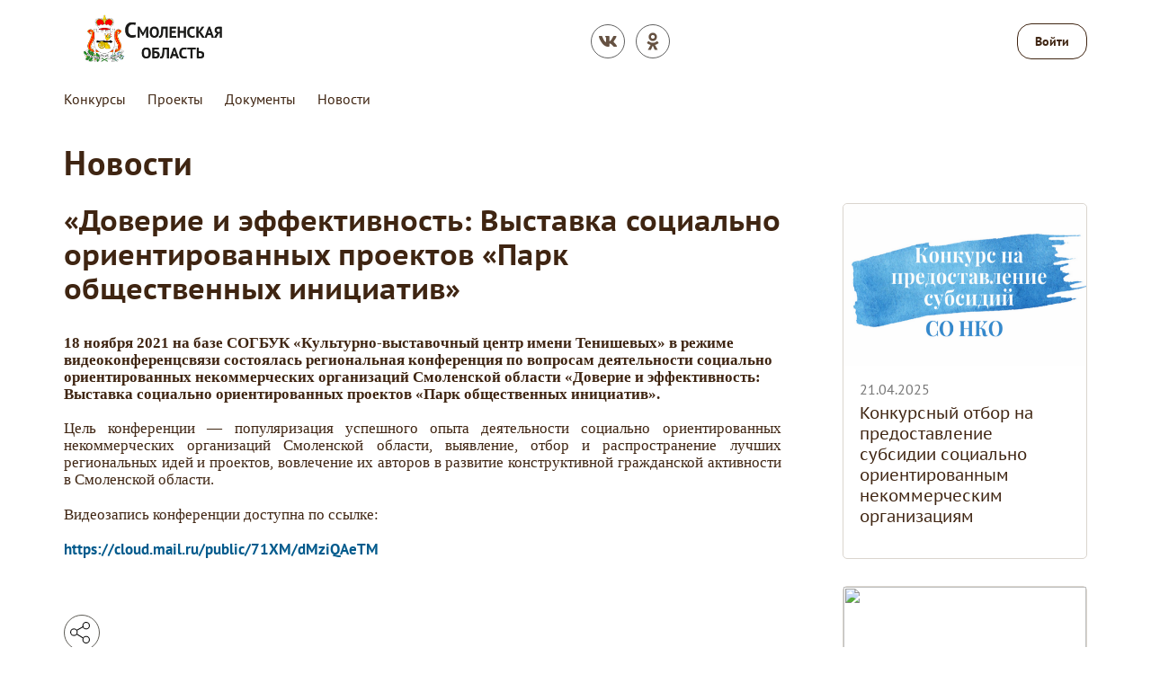

--- FILE ---
content_type: text/html; charset=utf-8
request_url: https://xn--e1akbdhdtf.xn--80af5akm8c.xn--p1ai/public/news/3889192b-ea75-4bff-860d-2fd6d4a17a01
body_size: 44776
content:



<!DOCTYPE html>
<html>
<head>
    <meta charset="utf-8" />
    <meta name="viewport" content="width=device-width, initial-scale=1.0" />

        <link rel="shortcut icon" type="image/x-icon" href="/public/api/v1/file/get-image?fileName=ba672768-216d-4a9b-97f8-24de9d0bfe89.gif" />   
        <link rel="apple-touch-icon" type="image/x-icon" href="/public/api/v1/file/get-image?fileName=ba672768-216d-4a9b-97f8-24de9d0bfe89.gif">

    <title>&#x41D;&#x43E;&#x432;&#x43E;&#x441;&#x442;&#x438;</title>

    

    



    <script src="/public/static/js/lib/jquery.min.js"></script>

    <script src="/public/static/js/lib/jquery.validate.min.js"></script>

    <script src="/public/static/js/lib/jquery.validate.unobtrusive.min.js"></script>

    <script src="/public/static/js/lib/jquery-ui.min.js"></script>

    <script src="/public/static/js/Utils.min.js"></script>

    <script src="/public/static/js/Shared/es5-shims-min.js"></script>

    <script src="/public/static/js/Shared/share.min.js"></script>

    <script src="/public/static/js/Shared/jscolor.js"></script>

    <script src="/public/static/js/Shared/pikaday.js"></script>


    <link rel="stylesheet" type="text/css" href="/public/static/css/styles.min.css" />

<script type="text/template" id="qq-template">
    <div class="qq-uploader-selector qq-uploader qq-gallery" qq-drop-area-text="Перетащите файлы сюда">
        <div class="qq-total-progress-bar-container-selector qq-total-progress-bar-container">
            <div role="progressbar" aria-valuenow="0" aria-valuemin="0" aria-valuemax="100" class="qq-total-progress-bar-selector qq-progress-bar qq-total-progress-bar"></div>
        </div>
        <div class="qq-upload-drop-area-selector qq-upload-drop-area" qq-hide-dropzone>
            <span class="qq-upload-drop-area-text-selector"></span>
        </div>
        <div class="qq-upload-button-selector qq-upload-button">
            <div>Загрузите файл</div>
        </div>
        <span class="qq-drop-processing-selector qq-drop-processing">
            <span>Загружаем файлы...</span>
            <span class="qq-drop-processing-spinner-selector qq-drop-processing-spinner"></span>
        </span>
        <ul class="qq-upload-list-selector qq-upload-list" role="region" aria-live="polite" aria-relevant="additions removals">
            <li>
                <span role="status" class="qq-upload-status-text-selector qq-upload-status-text"></span>
                <div class="qq-progress-bar-container-selector qq-progress-bar-container">
                    <div role="progressbar" aria-valuenow="0" aria-valuemin="0" aria-valuemax="100" class="qq-progress-bar-selector qq-progress-bar"></div>
                </div>
                <span class="qq-upload-spinner-selector qq-upload-spinner"></span>
                <a class="qq-download-link disabled-link" href="">
                    <div class="qq-thumbnail-wrapper">
                        <img class="qq-thumbnail-selector" qq-max-size="120" qq-server-scale>
                    </div>
                </a>
                <button type="button" class="qq-upload-cancel-selector qq-upload-cancel">X</button>
                <button type="button" class="qq-upload-retry-selector qq-upload-retry">
                    <span class="qq-btn qq-retry-icon" aria-label="Retry"></span>
                    Попробовать снова
                </button>
                <div class="qq-file-info">
                    <div class="qq-file-name">
                        <span class="qq-upload-file-selector qq-upload-file"></span>
                        <span class="qq-edit-filename-icon-selector qq-btn qq-edit-filename-icon" aria-label="Редактировать название"></span>
                    </div>
                    <input class="qq-edit-filename-selector qq-edit-filename" tabindex="0" type="text">
                    <span class="qq-upload-size-selector qq-upload-size"></span>
                    <button type="button" class="qq-btn qq-upload-delete-selector qq-upload-delete">
                        <span class="qq-btn qq-delete-icon" aria-label="Удалить"></span>
                    </button>
                    <button type="button" class="qq-btn qq-upload-pause-selector qq-upload-pause">
                        <span class="qq-btn qq-pause-icon" aria-label="Пауза"></span>
                    </button>
                    <button type="button" class="qq-btn qq-upload-continue-selector qq-upload-continue">
                        <span class="qq-btn qq-continue-icon" aria-label="Продолжить"></span>
                    </button>
                </div>
            </li>
        </ul>
        <dialog class="qq-alert-dialog-selector">
            <div class="qq-dialog-message-selector"></div>
            <div class="qq-dialog-buttons">
                <button type="button" class="qq-cancel-button-selector">Закрыть</button>
            </div>
        </dialog>
        <dialog class="qq-confirm-dialog-selector">
            <div class="qq-dialog-message-selector"></div>
            <div class="qq-dialog-buttons">
                <button type="button" class="qq-cancel-button-selector">Нет</button>
                <button type="button" class="qq-ok-button-selector">Да</button>
            </div>
        </dialog>
        <dialog class="qq-prompt-dialog-selector">
            <div class="qq-dialog-message-selector"></div>
            <input type="text">
            <div class="qq-dialog-buttons">
                <button type="button" class="qq-cancel-button-selector">Отмена</button>
                <button type="button" class="qq-ok-button-selector">Ок</button>
            </div>
        </dialog>
    </div>
</script>

    
        <!-- Yandex.Metrika counter -->
<script type="text/javascript" >
    (function(m,e,t,r,i,k,a){m[i]=m[i]||function(){(m[i].a=m[i].a||[]).push(arguments)};
            m[i].l=1*new Date();k=e.createElement(t),a=e.getElementsByTagName(t)[0],k.async=1,k.src=r,a.parentNode.insertBefore(k,a)})
        (window, document, "script", "https://mc.yandex.ru/metrika/tag.js", "ym");

    ym(83418994, "init", {
        clickmap:true,
        trackLinks:true,
        accurateTrackBounce:true
    });
</script>
<noscript><div><img src="https://mc.yandex.ru/watch/83418994" style="position:absolute; left:-9999px;" alt="" /></div></noscript>
<!-- /Yandex.Metrika counter -->
    

    

    
        <script src="/public/static/angular-admin/main.js" type="module"></script>
        <script src="/public/static/angular-admin/polyfills.js" type="module"></script>
        <script src="/public/static/angular-admin/runtime.js" type="module"></script>
    

    <link rel="stylesheet" type="text/css" href="/public/static/angular-admin/styles.css" />

</head>
<body class="page-wrapper mvc-service brown-theme PtSans  ">
    <div class="page-main">
        <div class="logo-svg-container">
            <svg style="position: absolute" width="0" height="0">
  <svg id="FPG_logo_black" width="196" height="62" viewBox="0 0 196 62" xmlns="http://www.w3.org/2000/svg">
    <image xmlns:xlink="http://www.w3.org/1999/xlink" width="196" height="62" xlink:href="[data-uri]" xmlns="" />http://www.w3.org/1999/xlink</svg>
  <svg id="FPG_logo_white" width="196" height="62" viewBox="0 0 196 62" xmlns="http://www.w3.org/2000/svg">
    <image xmlns:xlink="http://www.w3.org/1999/xlink" width="196" height="62" xlink:href="[data-uri]" xmlns="" />http://www.w3.org/1999/xlink</svg>
</svg>
        </div>






    
        <script src="/public/static/js/Shared/Header/Header.min.js?v=Z35N_L8g32pDZbkt4k3ehSLYlNJTyfQeT-7Eq7GN7-0"></script>
    
    








<div class="notifying-message-header-script-data">
    
    <div class="hidden script-data ">
        {"isActive":false,"cookieKey":"NotifyingMessage_регионсмоленск"}
    </div>


    
        <script src="/public/static/js/Shared/NotifyingMessage/NotifyingMessage.min.js?v=2rC-f0reEEnHZxdJbRzVoiNKQTcTJxQmQ5v1ArkbscI"></script>
    
    


</div>

<div class="warning-lite-header" style="display: none; background-color: #; color: #" id="notifying_message_container">
    <div class="close-button-container">
        <div title="Скрыть сообщение" id="notifying_close_button"><svg xmlns="http://www.w3.org/2000/svg" fill="none" width="14" viewBox="0 0 14 14"><defs /><path stroke="#000" stroke-linecap="round" stroke-linejoin="round" stroke-width="1.5" d="M13 1L1 13M1 1l12 12" /></svg></div>
    </div>
    <div class="warning-lite-header__content" id="notifying_message_content">
    </div>
</div>

<div class="header-wrapper ">
    <header class="header js-header ">
        <div class="container">
            <div class="header__top">
                <div class="d-flex align-items-center mb-3 mb-md-0">
                    <a href="/" class="header__logo">
                        <svg class="header__logo-img header__logo-img--dark">
                            <use xlink:href="#FPG_logo_black"></use>
                        </svg>
                        <svg class="header__logo-img header__logo-img--light">
                            <use xlink:href="#FPG_logo_white"></use>
                        </svg>
                    </a>
                </div>
                <div class="header__top-list-wrapper ">
                        <ul class="header__top-list">
                            



    
        <script src="/public/static/js/Shared/SocialLinks/SocialLinks.min.js?v=ol-MRWFOH_xZ2B0G2Pidj9LwN7fIB8MHqVycWUujFHE"></script>
    
    



    <li class="social-link__top-item social-link__top-item--visible-sm">
       <div class="js-social-buttons__trigger">
            <a class="btn btn-icon  social-buttons__button">
                <svg class="btn-icon__img btn-icon__img--share">
                    <use xmlns:xlink="http://www.w3.org/1999/xlink" xlink:href="#share"></use>
                </svg>
            </a>
        </div>
    </li>



<li class="social-link__top-item"><a href="https://vk.com/mvp_smolobl" target="_blank" class="btn-icon"><svg class="btn-icon__img"><use xlink:href="#vk"></use></svg></a></li>


<li class="social-link__top-item"><a href="https://ok.ru/depvp" target="_blank" class="btn-icon"><svg class="btn-icon__img"><use xlink:href="#ok"></use></svg></a></li>
                        </ul>
                </div>

                    <div class="login-button-container ">
                        <div class="login-button-container__wrapper">
                            <a href="/identity/account/login" class="login-button">Войти</a>
                        </div>
                    </div>
            </div>
            <nav class="header__nav left">
                <div class="header__top-item header__top-item--search header__top-item--search-hidden">
                    <a href="/public/home/search" class="header__top-link btn btn-icon ">
                        <svg class="btn-icon__img">
                            <use xlink:href="#search"></use>
                        </svg>
                    </a>
                </div>
                <div class="header__nav-trigger">
                    <button class="header__nav-trigger-btn btn btn-icon js-nav-trigger ">
                        <span class="header__nav-trigger-btn-icon"></span>
                    </button>
                </div>
                    <ul class="header__nav-list js-nav-list">



<li class="header__nav-item ">
        <a href="https://xn--80af5akm8c.xn--p1ai/data/grants/list?region=E8502180-6D08-431B-83EA-C7038F0DF905&amp;stage1=1&amp;stage2=1&amp;stage3=1&amp;stage4=1" class="header__nav-link" style="">&#x41A;&#x43E;&#x43D;&#x43A;&#x443;&#x440;&#x441;&#x44B;</a>
</li> 

<li class="header__nav-item ">
        <a href="/public/application/cards" class="header__nav-link" style="">&#x41F;&#x440;&#x43E;&#x435;&#x43A;&#x442;&#x44B;</a>
</li> 

<li class="header__nav-item ">
        <a href="/public/home/documents" class="header__nav-link" style="">&#x414;&#x43E;&#x43A;&#x443;&#x43C;&#x435;&#x43D;&#x442;&#x44B;</a>
</li> 

<li class="header__nav-item ">
        <a href="/public/news/news-list" class="header__nav-link" style="">&#x41D;&#x43E;&#x432;&#x43E;&#x441;&#x442;&#x438;</a>
</li>                     </ul>
            </nav>
        </div>
    </header>
</div>

<div role="dialog" class="modal fade-anim in" id="platforms-modal-more-project">
</div>

        
        <main>


<div class="news-info">
    <div class="content_header">
        <div class="container">
            <p class="content__title">
                <a class="header-link" href="/public/news/news-list">
                &#x41D;&#x43E;&#x432;&#x43E;&#x441;&#x442;&#x438;
            </a></p>
        </div>
    </div>
    <div class="wrapper">
        <div class="container">
            <div class="content article">
                <div class="row">
                    <div class="col-xs-12 col-md-9">
                        <div class="article__content">
                            <h1 class="article__title">&#xAB;&#x414;&#x43E;&#x432;&#x435;&#x440;&#x438;&#x435; &#x438; &#x44D;&#x444;&#x444;&#x435;&#x43A;&#x442;&#x438;&#x432;&#x43D;&#x43E;&#x441;&#x442;&#x44C;: &#x412;&#x44B;&#x441;&#x442;&#x430;&#x432;&#x43A;&#x430; &#x441;&#x43E;&#x446;&#x438;&#x430;&#x43B;&#x44C;&#x43D;&#x43E; &#x43E;&#x440;&#x438;&#x435;&#x43D;&#x442;&#x438;&#x440;&#x43E;&#x432;&#x430;&#x43D;&#x43D;&#x44B;&#x445; &#x43F;&#x440;&#x43E;&#x435;&#x43A;&#x442;&#x43E;&#x432; &#xAB;&#x41F;&#x430;&#x440;&#x43A; &#x43E;&#x431;&#x449;&#x435;&#x441;&#x442;&#x432;&#x435;&#x43D;&#x43D;&#x44B;&#x445; &#x438;&#x43D;&#x438;&#x446;&#x438;&#x430;&#x442;&#x438;&#x432;&#xBB;</h1>
                            <div class="static-content">
                                                                <p><span style="margin: 0px; padding: 0px; border: 0px; font-variant-numeric: inherit; font-variant-east-asian: inherit; font-weight: 900; font-stretch: inherit; font-size: 17.008px; line-height: inherit; font-family: &quot;PT Serif&quot;, Georgia, Times, &quot;Times New Roman&quot;, serif; vertical-align: baseline; text-align: justify;">18 ноября 2021 на базе СОГБУК «Культурно-выставочный центр имени Тенишевых» в режиме видеоконференцсвязи состоялась региональная конференция по вопросам деятельности социально ориентированных некоммерческих организаций Смоленской области «Доверие и эффективность: Выставка социально ориентированных проектов «Парк общественных инициатив».</span></p><p><span style="margin: 0px; padding: 0px; border: 0px; font-variant-numeric: inherit; font-variant-east-asian: inherit; font-weight: 900; font-stretch: inherit; font-size: 17.008px; line-height: inherit; font-family: &quot;PT Serif&quot;, Georgia, Times, &quot;Times New Roman&quot;, serif; vertical-align: baseline; text-align: justify;"><br></span></p><p style="margin-bottom: 1.25rem; border: 0px; font-variant-numeric: inherit; font-variant-east-asian: inherit; font-stretch: inherit; font-size: 17.008px; line-height: inherit; font-family: &quot;PT Serif&quot;, Georgia, Times, &quot;Times New Roman&quot;, serif; vertical-align: baseline; text-align: justify;">Цель конференции — популяризация успешного опыта деятельности социально ориентированных некоммерческих организаций Смоленской области, выявление, отбор и распространение лучших региональных идей и проектов, вовлечение их авторов в развитие конструктивной гражданской активности в Смоленской области.</p><p style="margin-bottom: 1.25rem; border: 0px; font-variant-numeric: inherit; font-variant-east-asian: inherit; font-stretch: inherit; font-size: 17.008px; line-height: inherit; font-family: &quot;PT Serif&quot;, Georgia, Times, &quot;Times New Roman&quot;, serif; vertical-align: baseline; text-align: justify;">Видеозапись конференции доступна по ссылке:</p><p style="margin-bottom: 1.25rem; border: 0px; font-variant-numeric: inherit; font-variant-east-asian: inherit; font-stretch: inherit; font-size: 17.008px; line-height: inherit; font-family: &quot;PT Serif&quot;, Georgia, Times, &quot;Times New Roman&quot;, serif; vertical-align: baseline; text-align: justify;"><a href="https://cloud.mail.ru/public/71XM/dMziQAeTM" style="margin: 0px; padding: 0px; border: 0px; font-style: inherit; font-variant: inherit; font-weight: 600; font-stretch: inherit; font-size: inherit; line-height: inherit; vertical-align: baseline; text-decoration: none; color: rgb(0, 90, 140);">https://cloud.mail.ru/public/71XM/dMziQAeTM</a></p><p style="text-align: justify;"><span style="margin: 0px; padding: 0px; border: 0px; font-variant-numeric: inherit; font-variant-east-asian: inherit; font-weight: 900; font-stretch: inherit; font-size: 17.008px; line-height: inherit; font-family: &quot;PT Serif&quot;, Georgia, Times, &quot;Times New Roman&quot;, serif; vertical-align: baseline; text-align: justify;"></span><br></p>
            
            
                                




    
        <script src="/public/static/js/Shared/ShareButtons/ShareButtons.min.js?v=9z5HsU1B67HVhI44tpsqz7jr6lJVnNSAqbpOA3mEUxU"></script>
    
    



<div class="share-buttons">
    <div class="share-buttons__container">
        <div id="share-buttons__trigger">
            <a class="btn btn-icon  share-buttons__button">
                <svg class="btn-icon__img btn-icon__img--share">
                    <use xmlns:xlink="http://www.w3.org/1999/xlink" xlink:href="#share"></use>
                </svg>
            </a>
        </div>
        <div id="share-buttons__content" class="share-buttons__content">
            <div class="ya-share2"
                 data-direction="horizontal"
                 data-services="vkontakte,odnoklassniki,telegram"
                 data-title="&#x41D;&#x43E;&#x432;&#x43E;&#x441;&#x442;&#x438;"
                 data-image="http://xn--e1akbdhdtf.xn--80af5akm8c.xn--p1ai/public/api/v1/file/get-image?fileName="></div>
        </div>
    </div>
</div>
                            </div>
                        </div>
                    </div>
                    <div class="col-xs-12 col-md-3">
                        

<div class="news-items row">
		<div class="col-12 ">


    
<div class="news-item-container">
    <a href="/public/news/c0d69f74-6a5b-48b1-ae4e-aea2c65ab12c" class="news-item">
        <div class="news-item__wrapper" data-mh="news">
                
                
                    <img src="/public/api/v1/file/get-guid-image?fileName=6bdf203d-7d87-4d4e-b2c2-cbda98b7bf4f.png" class="news-item__img">
                

                <span class="news-item__date">21.04.2025</span>

                <span class="news-item__title">&#x41A;&#x43E;&#x43D;&#x43A;&#x443;&#x440;&#x441;&#x43D;&#x44B;&#x439; &#x43E;&#x442;&#x431;&#x43E;&#x440; &#x43D;&#x430; &#x43F;&#x440;&#x435;&#x434;&#x43E;&#x441;&#x442;&#x430;&#x432;&#x43B;&#x435;&#x43D;&#x438;&#x435; &#x441;&#x443;&#x431;&#x441;&#x438;&#x434;&#x438;&#x438; &#x441;&#x43E;&#x446;&#x438;&#x430;&#x43B;&#x44C;&#x43D;&#x43E; &#x43E;&#x440;&#x438;&#x435;&#x43D;&#x442;&#x438;&#x440;&#x43E;&#x432;&#x430;&#x43D;&#x43D;&#x44B;&#x43C; &#x43D;&#x435;&#x43A;&#x43E;&#x43C;&#x43C;&#x435;&#x440;&#x447;&#x435;&#x441;&#x43A;&#x438;&#x43C; &#x43E;&#x440;&#x433;&#x430;&#x43D;&#x438;&#x437;&#x430;&#x446;&#x438;&#x44F;&#x43C; </span>
        </div>
    </a>
</div>

		</div>	
		<div class="col-12 ">


    
<div class="news-item-container">
    <a href="/public/news/e99e1425-6e90-4283-8ac2-2674bb26afac" class="news-item">
        <div class="news-item__wrapper" data-mh="news">
                
                
                    <img src="/public/api/v1/file/get-guid-image" class="news-item__img">
                

                <span class="news-item__date">06.06.2024</span>

                <span class="news-item__title">&#x41F;&#x43E;&#x437;&#x434;&#x440;&#x430;&#x432;&#x43B;&#x44F;&#x435;&#x43C; &#x43F;&#x43E;&#x431;&#x435;&#x434;&#x438;&#x442;&#x435;&#x43B;&#x435;&#x439; &#x43A;&#x43E;&#x43D;&#x43A;&#x443;&#x440;&#x441;&#x430; &#x421;&#x41E; &#x41D;&#x41A;&#x41E; 2024 &#x421; &#x440;&#x435;&#x437;&#x443;&#x43B;&#x44C;&#x442;&#x430;&#x442;&#x430;&#x43C;&#x438; &#x43A;&#x43E;&#x43D;&#x43A;&#x443;&#x440;&#x441;&#x430; &#x421;&#x41E; &#x41D;&#x41A;&#x41E; 2024 &#x43C;&#x43E;&#x436;&#x43D;&#x43E; &#x43E;&#x437;&#x43D;&#x430;&#x43A;&#x43E;&#x43C;&#x438;&#x442;&#x44C;&#x441;&#x44F; &#x43D;&#x430; &#x43E;&#x444;&#x438;&#x446;&#x438;&#x430;&#x43B;&#x44C;&#x43D;&#x43E;&#x43C; &#x441;&#x430;&#x439;&#x442;&#x435;...</span>
        </div>
    </a>
</div>

		</div>	
		<div class="col-12 ">


    
<div class="news-item-container">
    <a href="/public/news/35d4c657-2cf4-4254-b978-f08f993f4b3e" class="news-item">
        <div class="news-item__wrapper" data-mh="news">
                
                
                    <img src="/public/api/v1/file/get-guid-image" class="news-item__img">
                

                <span class="news-item__date">03.06.2024</span>

                <span class="news-item__title">&#x417;&#x430;&#x432;&#x435;&#x440;&#x448;&#x438;&#x43B;&#x441;&#x44F; &#x44D;&#x442;&#x430;&#x43F; &#x44D;&#x43A;&#x441;&#x43F;&#x435;&#x440;&#x442;&#x438;&#x437;&#x44B; &#x43F;&#x440;&#x43E;&#x435;&#x43A;&#x442;&#x43E;&#x432; &#x443;&#x447;&#x430;&#x441;&#x442;&#x43D;&#x438;&#x43A;&#x43E;&#x432; &#x43A;&#x43E;&#x43D;&#x43A;&#x443;&#x440;&#x441;&#x430; &#x441;&#x43E;&#x446;&#x438;&#x430;&#x43B;&#x44C;&#x43D;&#x43E; &#x43E;&#x440;&#x438;&#x435;&#x43D;&#x442;&#x438;&#x440;&#x43E;&#x432;&#x430;&#x43D;&#x43D;&#x44B;&#x445; &#x43D;&#x435;&#x43A;&#x43E;&#x43C;&#x43C;&#x435;&#x440;&#x447;&#x435;&#x441;&#x43A;&#x438;&#x445; &#x43E;&#x440;&#x433;&#x430;&#x43D;&#x438;&#x437;&#x430;&#x446;&#x438;&#x439; &#x43D;&#x430; &#x43F;&#x440;&#x430;&#x432;&#x43E; &#x43F;&#x43E;...</span>
        </div>
    </a>
</div>

		</div>	
</div>

                    </div>
                </div>
            </div>
        </div>
    </div>
</div></main>



    <div class="footer-wrapper ">
            <footer class="footer js-footer">
                <div class="container">
                    <div class="footer__logo">
                        <a href="/">
                            <svg class="footer__logo-img footer__logo-img--light">
                                <use xlink:href="#FPG_logo_white"></use>
                            </svg>
                        </a>
                    </div>

                    <ul class="footer-top-list">
                        



    
        <script src="/public/static/js/Shared/SocialLinks/SocialLinks.min.js?v=ol-MRWFOH_xZ2B0G2Pidj9LwN7fIB8MHqVycWUujFHE"></script>
    
    



    <li class="social-link__top-item social-link__top-item--visible-sm">
       <div class="js-social-buttons__trigger">
            <a class="btn btn-icon btn-icon--light social-buttons__button">
                <svg class="btn-icon__img btn-icon__img--share">
                    <use xmlns:xlink="http://www.w3.org/1999/xlink" xlink:href="#share"></use>
                </svg>
            </a>
        </div>
    </li>



<li class="social-link__top-item"><a href="https://vk.com/mvp_smolobl" target="_blank" class="btn-icon btn-icon--light"><svg class="btn-icon__img"><use xlink:href="#vk"></use></svg></a></li>


<li class="social-link__top-item"><a href="https://ok.ru/depvp" target="_blank" class="btn-icon btn-icon--light"><svg class="btn-icon__img"><use xlink:href="#ok"></use></svg></a></li>
                    </ul>

                    <div class="footer__contacts">
                            <a href='/public/home/contact' class='footer__contacts-link mb-2 bold'>Контактная информация</a>
                                <a href="tel:&#x2B;7(481)229-13-06" class="footer__contacts-link">&#x2B;7(481)229-13-06</a>
                                    <a href="mailto:samoupr@admin-smolensk.ru" class="footer__contacts-link">samoupr@admin-smolensk.ru</a>
                                <span class="footer__contacts-link_not-decoration">214008, г. Смоленск, пл. Ленина, д.1</span>
                    </div>

                    <div class="footer__copyright">
                                    <p class="footer__copyright-text">© 2026 &#x41C;&#x438;&#x43D;&#x438;&#x441;&#x442;&#x435;&#x440;&#x441;&#x442;&#x432;&#x43E; &#x421;&#x43C;&#x43E;&#x43B;&#x435;&#x43D;&#x441;&#x43A;&#x43E;&#x439; &#x43E;&#x431;&#x43B;&#x430;&#x441;&#x442;&#x438; &#x43F;&#x43E; &#x432;&#x43D;&#x443;&#x442;&#x440;&#x435;&#x43D;&#x43D;&#x435;&#x439; &#x43F;&#x43E;&#x43B;&#x438;&#x442;&#x438;&#x43A;&#x435;</p>
                    </div>

                    <div class="footer_bottom">
                        <div class="footer_bottom__item">
                            Для корректной работы рекомендуется использовать <wbr>браузер
                            <a class="bold" target="_blank" href="https://browser.yandex.ru">Яндекс.Браузер</a>,
                            <a class="bold" target="_blank" href="https://www.google.ru/chrome/browser/desktop/index.html">Google Chrome</a> или
                            <a class="bold" target="_blank" href="https://www.mozilla.org/ru/firefox/new/">Firefox</a>
                        </div>
                    </div>
                </div>
            </footer>
    </div>


        
        <cookie-widget></cookie-widget>
    </div>

    
<script>
    document.addEventListener("DOMContentLoaded", function(){
	$.ajax({type:"GET",dataType:"text",url:'/public/static-files/get-svg-sprites',success:function(e,r,n){$(".page-main").append(n.responseText)}});
});
</script>

    
        

<!-- Yandex.Metrika counter -->
<script type="text/javascript" >
   (function(m,e,t,r,i,k,a){m[i]=m[i]||function(){(m[i].a=m[i].a||[]).push(arguments)};
   m[i].l=1*new Date();k=e.createElement(t),a=e.getElementsByTagName(t)[0],k.async=1,k.src=r,a.parentNode.insertBefore(k,a)})
   (window, document, "script", "https://mc.yandex.ru/metrika/tag.js", "ym");

   ym(79190821, "init", {
        clickmap:true,
        trackLinks:true,
        accurateTrackBounce:true,
        webvisor:true
   });
</script>
<noscript><div><img src="https://mc.yandex.ru/watch/79190821" style="position:absolute; left:-9999px;" alt="" /></div></noscript>
<!-- /Yandex.Metrika counter -->
    
</body>
</html>
